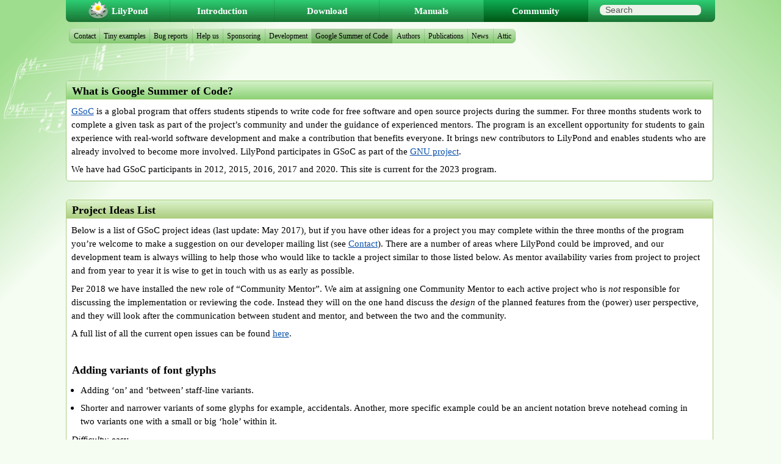

--- FILE ---
content_type: text/html; charset=utf-8
request_url: https://lilypond.org/doc/v2.23/Documentation/web/google-summer-of-code
body_size: 6306
content:
<!DOCTYPE html PUBLIC "-//W3C//DTD HTML 4.01 Transitional//EN" "http://www.w3.org/TR/html4/loose.dtd">
<html>
<!-- Copyright C 2003-2022 by the authors.

This file documents the LilyPond website.

Permission is granted to copy, distribute and/or modify this
document under the terms of the GNU Free Documentation License,
Version 1.1 or any later version published by the Free Software
Foundation; with no Invariant Sections.  A copy of the license is
included in the section entitled "GNU Free Documentation
License".

 -->
<!-- Created by texi2html 1.82
texi2html was written by: 
            Lionel Cons <Lionel.Cons@cern.ch> (original author)
            Karl Berry  <karl@freefriends.org>
            Olaf Bachmann <obachman@mathematik.uni-kl.de>
            and many others.
Maintained by: Many creative people.
Send bugs and suggestions to <texi2html-bug@nongnu.org>
-->
<head>
<title>LilyPond &ndash; Music notation for everyone: Google Summer of Code</title>

<meta name="description" content="LilyPond &ndash; Music notation for everyone: Google Summer of Code">
<meta name="keywords" content="LilyPond &ndash; Music notation for everyone: Google Summer of Code">
<meta name="resource-type" content="document">
<meta name="distribution" content="global">
<meta name="Generator" content="texi2html 1.82">
<meta http-equiv="Content-Type" content="text/html; charset=utf-8">
<link href="index#top" rel="start" title="LilyPond &ndash; Music notation for everyone">
<link href="index_toc#SEC_Contents" rel="contents" title="Table of Contents">
<link href="index_abt#SEC_About" rel="help" title="About This Document">
<link href="community#community" rel="up" title="Community">
<link href="attic#attic" rel="next" title="Attic">
<link href="development#development" rel="previous" title="Development">
<link rel="stylesheet" type="text/css" title="Default style" href="../css/lilypond-website.css">


</head>

<body lang="en" class="web">

<div id="main">
<a name="Google-Summer-of-Code"></a>

<a name="google-summer-of-code"></a>
<h2 class="unnumberedsec">Google Summer of Code</h2>


<div class="column-center-top"><a name="What-is-Google-Summer-of-Code_003f"></a>
<h3 class="subheading">What is Google Summer of Code?</h3>

<p><a href="https://summerofcode.withgoogle.com">GSoC</a> is a global program
that offers students stipends to write code for free software and open
source projects during the summer.  For three months students work to
complete a given task as part of the project&rsquo;s community and under the
guidance of experienced mentors.  The program is an excellent
opportunity for students to gain experience with real-world software
development and make a contribution that benefits everyone.  It brings
new contributors to LilyPond and enables students who are already
involved to become more involved.  LilyPond participates in GSoC as part
of the <a href="https://www.gnu.org">GNU project</a>.
</p>
<p>We have had GSoC participants in 2012, 2015, 2016, 2017 and 2020.  This
site is current for the 2023 program.
</p>

</div>
<div class="column-center-middle-color2 bigger-subsubheadings"><a name="Project-Ideas-List"></a>
<h3 class="subheading">Project Ideas List</h3>

<p>Below is a list of GSoC project ideas (last update: May 2017), but
if you have other ideas for a project you may complete within the three
months of the program you&rsquo;re welcome to make a suggestion on our
developer mailing list (see <a href="contact">Contact</a>).  There are a number of areas
where LilyPond could be improved, and our development team is always
willing to help those who would like to tackle a project similar to
those listed below.  As mentor availability varies from project to
project and from year to year it is wise to get in touch with us as
early as possible.
</p>
<p>Per 2018 we have installed the new role of &ldquo;Community Mentor&rdquo;.  We aim
at assigning one Community Mentor to each active project who is
<em>not</em> responsible for discussing the implementation or reviewing
the code.  Instead they will on the one hand discuss the <em>design</em>
of the planned features from the (power) user perspective, and they
will look after the communication between student and mentor, and
between the two and the community.
</p>
<p>A full list of all the current open issues can be found
<a href="https://gitlab.com/lilypond/lilypond/-/issues">here</a>.
</p>

<a name="Adding-variants-of-font-glyphs"></a>
<h4 class="subsubheading">Adding variants of font glyphs</h4>

<div class="keep-bullets"><ul>
<li>
Adding &lsquo;on&rsquo; and &lsquo;between&rsquo; staff-line variants.

</li><li>
Shorter and narrower variants of some glyphs for example, accidentals.
Another, more specific example could be an ancient notation breve
notehead coming in two variants one with a small or big &lsquo;hole&rsquo; within
it.

</li></ul>

</div>
<p><em>Difficulty:</em> easy
</p>
<p><em>Requirements:</em> MetaFont, C++, good eye for details
</p>
<p><em>Recommended knowledge:</em> basic LilyPond knowledge
</p>
<p><em>Mentor:</em> Werner Lemberg
</p>

<a name="Improve_002fExtend-Export-to-MusicXML"></a>
<h4 class="subsubheading">Improve/Extend Export to MusicXML</h4>

<p>There is experimental support for exporting scores to MusicXML.
So far there is limited coverage that should be extended, and the export
should become more robust with regard to unconventionally organized input
files.  Several strategies can be thought of in that regard.
</p>
<p>Significant progress in coverage has been made in a GSoC Project hosted
by <a href="https://frescobaldi.org">Frescobaldi</a> in 2017, but there is
still much to be done that could make a nice GSoC project.
</p>
<p>Working in this project will mainly be done in the
<a href="https://github.com/wbsoft/python-ly">python-ly</a> repository.
</p>
<p><em>Difficulty:</em> easy to hard (depending on the targeted improvements)
</p>
<p><em>Size of project:</em> <em>to be defined</em>
</p>
<p><em>Requirements:</em> Python, MusicXML
</p>
<p><em>Mentor</em>: Peter Bjuhr (?)
</p>

<a name="Fix-Beaming-Patterns_002fBeam-Subdivisions-and-Tuplets"></a>
<h4 class="subsubheading">Fix Beaming Patterns/Beam Subdivisions and Tuplets</h4>

<p>Subdivision is an important way to improve the readability of beamed
music.  However, despite several attempts at fixing it LilyPond still
does not always produce correct results.  In order to properly fix this
issue it seems necessary to rewrite the responsible code from the ground
up.  Much work has already been done assessing the issue (see
<a href="https://lists.gnu.org/archive/html/lilypond-devel/2017-11/msg00037.html">this discussion</a> and
<a href="https://openlilylib.org/public/beam-subdivisions.pdf">this work-in-progress document</a>).
</p>
<p>In the course of this assessment it has been found that LilyPond&rsquo;s
conception of <em>tuplets</em> is somewhat flawed as well (see
<a href="https://lists.gnu.org/archive/html/bug-lilypond/2017-11/msg00016.html">this discussion</a>), and that this has to be fixed as well.
</p>
<p><em>Difficulty:</em> medium
</p>
<p><em>Size of project:</em> <em>to be defined</em>
</p>
<p><em>Requirements:</em> C++
</p>
<p><em>Recommended knowledge:</em> Good musical and mathematical understanding
of timing issues
</p>
<p><em>Mentors:</em> Carl Sorensen (?)
</p>

<a name="Support-for-Style-Sheets"></a>
<h4 class="subsubheading">Support for Style Sheets</h4>

<p>LilyPond&rsquo;s engraving output can be tweaked to the least detail, and one
important addition in recent years was the ability to use alternative
notation fonts.  It is possible to create reusable modules for &ldquo;house
styles&rdquo;, but this project aims at bringing this to a new level by creating
a convenient extension package with support for creating, applying,
and sharing modular style sheets.  We are looking for a hierarchical
structure that allows to mix and match style elements for &ldquo;house&rdquo; (e.g.,
&ldquo;my-personal-style&rdquo;, &ldquo;client-a&rdquo;, &ldquo;client-b&rdquo;, etc.), score type, paper
size etc.
</p>
<p>Work can be built upon the existing
<a href="https://github.com/openlilylib/notation-fonts">notation-fonts</a>
openLilyLib package.  We would like to see a further improvement of the
loading mechanism for notation fonts (for example a better separation
of loading notation and text fonts) as part of the project, and optionally
(this would involve working on Lilypond&rsquo;s C++ code) support for notation
fonts that are installed system-wide.
</p>
<p><em>Difficulty:</em> medium
</p>
<p><em>Size of project:</em> <em>to be defined</em>
</p>
<p><em>Requirements:</em> Scheme, aesthetic competence
</p>
<p><em>Recommended:</em> sense of building hierarchical frameworks
</p>
<p><em>Optional:</em> C++ (for font loading internals)
</p>
<p><em>Mentor:</em> <em>Abraham Lee</em> (?)
</p>
<p><em>Community Mentor:</em> <em>Kieren MacMillan</em>
</p>

</div>

<div class="column-center-middle-color2"><a name="Information-for-Applicants_002fParticipants"></a>
<h3 class="subheading">Information for Applicants/Participants</h3>

<p>In order to have a satisfying experience with GSoC applicants are
strongly advised to thoroughly read the following recommendations.  Some
of these are relevant for the application process, others for the time
within the project.
</p>
<ul>
<li>
Read all applicable information on the program&rsquo;s website, particularly
the
<a href="https://developers.google.com/open-source/gsoc/resources/manual">students&rsquo; manual</a>.  Make sure you fulfil all of Google&rsquo;s prerequisites
and are willing to join the program as a full-time commitment over the
coding period of three months.

</li><li>
Please get in touch with us as soon as possible if you are interested in
applying with a project.  Mentor availability may change without notice,
project proposals may need fine-tuning, and many other reasons might
require us to reject or ignore an application that hasn&rsquo;t been discussed
before.

</li><li>
We do not know in advance how many &ldquo;slots&rdquo; we will have available for
projects, so please be aware that you may find yourself in competition
with other applicants or not.  Interested or even enthusiastic response
from our mentors is no guarantee of eventually being accepted, and
<em>not</em> being accepted does not necessarily indicate a negative
evaluation of your application.  If we have to decide between different
applicants there may be various aspects to consider.

</li><li>
Integration in the LilyPond community is a fundamental part of GSoC, and
we expect our students to make substantial efforts to become community
members.  Within the <em>bonding period</em> we expect you to write a blog
post about your project (either on <a href="https://lilypondblog.org">Scores of Beauty</a> or on any other blog) and to be active on our mailing lists,
introducing yourself but also communicating about unrelated tasks.  This
goes beyond the mere setting up of a working environment and
familiarizing yourself with the relevant code, but we think it is
crucial for the GSoC project to be mutually satisfying.

</li><li>
If you are accepted to the program you will have one mentor explicitly
assigned to your project.  With this mentor you will have to agree upon
a communication strategy, be it emails, chatrooms, issue trackers or
voice/video chats.  Regular communication is absolutely crucial for the
success of a GSoC project so you are stricly required to keep talking to
your mentor.  But keep in mind that your mentor has explicitly taken
over the responsibility for your project, and while unlike you he isn&rsquo;t
paid for this activity you are still entitled to get regular attention
from him.

</li><li>
In order to get support from your mentor you have to give him a chance
to follow your progress and efforts.  Therefore it is important to
regularly commit your changes to the versioning repository you are
working on.  Don&rsquo;t hesitate making unfinished code available because you
are afraid of criticism, and don&rsquo;t suppress questions because you think
they might be considered stupid.  But ideally your code should at any
time be accompanied by compatible testing code.  Your mentor may not be
able to properly assess your code by only <em>reading</em> it without the
opportunity to apply it in a real example.

</li></ul>

<p>There is a list of inactive projects in the <a href="attic">Attic</a>.  We list
projects there that are still considered valuable but for which there
are currently no mentors available.
</p>

</div>

<hr size="6">

<div id="footer">
<p id="languages">
Other languages: <a href="google-summer-of-code.de.html">Deutsch</a>, <a href="google-summer-of-code.es.html">Español</a>, <a href="google-summer-of-code.fr.html">Français</a>, <a href="google-summer-of-code.it.html">Italiano</a>, <a href="google-summer-of-code.ja.html">日本語</a>, <a href="google-summer-of-code.nl.html">Nederlands</a>, <a href="google-summer-of-code.pt.html">Português</a>, <a href="google-summer-of-code.zh.html">中文</a>.
<br>
About <a href="http://www.lilypond.org/website/misc/browser-language">automatic language selection</a>.
</p>
</div>
<!-- FOOTER -->

<!-- end div#main here -->
</div>

<div id="verifier_texinfo">
<h3>Validation</h3>
<a href="https://validator.w3.org/check?uri=referer">
<img src="https://www.w3.org/Icons/valid-html401"
     alt="Valid HTML 4.01 Transitional"
     height="31" width="88"></a></p>
</div>

<div id="tocframe">
<div class="contents">

<ul class="toc">
  <li><a name="toc-LilyPond" href="index">LilyPond</a></li>
  <li><a name="toc-Introduction-1" href="introduction">Introduction</a>
  <ul class="toc">
    <li><a name="toc-Features-1" href="features">Features</a></li>
    <li><a name="toc-Examples-1" href="examples">Examples</a></li>
    <li><a name="toc-Freedom-1" href="freedom">Freedom</a></li>
    <li><a name="toc-Background-1" href="background">Background</a></li>
    <li><a name="toc-Productions-1" href="productions">Productions</a></li>
    <li><a name="toc-Reviews-1" href="reviews">Reviews</a></li>
    <li><a name="toc-Text-input-2" href="text-input">Text input</a></li>
    <li><a name="toc-Easier-editing-1" href="easier-editing">Easier editing</a></li>
  </ul></li>
  <li><a name="toc-Download-1" href="download">Download</a>
  <ul class="toc">
    <li><a name="toc-Unix-1" href="unix">Unix</a></li>
    <li><a name="toc-MacOS-X-1" href="macos-x">MacOS X</a></li>
    <li><a name="toc-Windows-1" href="windows">Windows</a></li>
    <li><a name="toc-Source-1" href="source">Source</a></li>
    <li><a name="toc-Old-downloads-1" href="old-downloads">Old downloads</a></li>
    <li><a name="toc-GPL-1" href="gpl">GPL</a></li>
  </ul></li>
  <li><a name="toc-Manuals-1" href="manuals">Manuals</a>
  <ul class="toc">
    <li><a name="toc-Learning-1" href="learning">Learning</a></li>
    <li><a name="toc-Glossary-1" href="glossary">Glossary</a></li>
    <li><a name="toc-Essay-1" href="essay">Essay</a></li>
    <li><a name="toc-Notation-1" href="notation">Notation</a></li>
    <li><a name="toc-Usage-1" href="usage">Usage</a></li>
    <li><a name="toc-Snippets-1" href="snippets">Snippets</a></li>
    <li><a name="toc-FAQ-1" href="faq">FAQ</a></li>
    <li><a name="toc-Web-1" href="web">Web</a></li>
    <li><a name="toc-Changes-1" href="changes">Changes</a></li>
    <li><a name="toc-Extending-1" href="extending">Extending</a></li>
    <li><a name="toc-Internals-1" href="internals">Internals</a></li>
    <li><a name="toc-All-1" href="all">All</a></li>
    <li><a name="toc-FDL-1" href="fdl">FDL</a></li>
  </ul></li>
  <li class="toc_current"><a name="toc-Community-1" href="community">Community</a>
  <ul class="toc">
    <li><a name="toc-Contact-1" href="contact">Contact</a></li>
    <li><a name="toc-Tiny-examples-1" href="tiny-examples">Tiny examples</a></li>
    <li><a name="toc-Bug-reports-1" href="bug-reports">Bug reports</a></li>
    <li><a name="toc-Help-us-1" href="help-us">Help us</a></li>
    <li><a name="toc-Sponsoring-1" href="sponsoring">Sponsoring</a></li>
    <li><a name="toc-Development-1" href="development">Development</a></li>
    <li class="toc_current"><a name="toc-Google-Summer-of-Code-1" href="google-summer-of-code">Google Summer of Code</a></li>
    <li><a name="toc-Authors-1" href="authors">Authors</a></li>
    <li><a name="toc-Publications-1" href="publications">Publications</a></li>
    <li><a name="toc-News-2" href="news">News</a></li>
    <li><a name="toc-Attic-1" href="attic">Attic</a></li>
  </ul>
</li>
</ul>
</div>
<!--
    Translation of GIT committish: FILL-IN-HEAD-COMMITTISH

    When revising a translation, copy the HEAD committish of the
    version that you are working on.  For details, see the Contributors'
    Guide, node Updating translation committishes.
-->

<form action="https://www.google.com/search"
      method="get"
      name="search"
      onSubmit="search.q.value='site:lilypond.org ' + search.brute_query.value"
      onMouseMove="search.q.value='site:lilypond.org ' + search.brute_query.value"
      onKeyUp="search.q.value='site:lilypond.org ' + search.brute_query.value">
  <input type="hidden" name="btnG" value="Google Search">
  <input type="text" name="brute_query" onfocus="this.value=''" value="Search">
  <input type="hidden" name="q" value="">
</form>
</div>

</body>
</html>


--- FILE ---
content_type: text/css
request_url: https://lilypond.org/doc/v2.23/Documentation/css/lilypond-website.css
body_size: 3005
content:
/* Generic elements */

html {
  padding: 0;
  margin: 0;
}

body {
  position: absolute;
  top: 0;
  left: 0.5%;
  right: 0.5%;
  width: 99%;
  min-width: 42em;
  max-width: 70em;
  font-size: 0.95em;
  line-height: 1.5;
  text-align: justify;
  padding: 0;
  margin: 0 auto;
  /* fallback for IE8 which doesn't support multiple backgrounds */
  background: url(../pictures/background-top-left.png) no-repeat top left;
  background-color: rgb(245, 252, 242);
  background-image: url(../pictures/background-top-right.png),
    url(../pictures/background-top-left.png);
  background-position: top right, top left;
  background-repeat: no-repeat, no-repeat;
}

hr {
  display: none;
}

p {
  margin: 0.5em;
}

h1, h2, h3, h4, h5 {
  margin: 1em 10px;
}

li {
  margin-right: 1em;
}

a img {
  border: 0;
}

/* Hyperlinks */

/* no dotted line around clicked tabs */
a:focus {
  outline-style: none;
}

a:link {
  color: #0c51ab;
}

a:visited {
  color: #804f01;
}

a:hover {
  color: #0105ad;
}

/* Table of Contents */
/* first level toc (unnumbered) */
div#tocframe {
  position: absolute;
  top: 0;
  left: 0;
  right: 0;
  background: rgb(35, 155, 80);
  background: linear-gradient(to top,
    rgb(25, 115, 50),
    rgb(45, 205, 115));
  max-width: 70em;
  font-size: 1em;
  line-height: 1;
  padding: 0;
  border-bottom-left-radius: 7px;
  border-bottom-right-radius: 7px;
  margin: 0;
}

#tocframe a {
  color: #fff;
  text-decoration: none;
}

#tocframe ul.toc {
  list-style-type: none;
  padding: 0;
  margin: 0;
}

#tocframe ul:first-child > li:first-child a {
  border-bottom-left-radius: 7px;
}

#tocframe ul:first-child > li:first-child a::before {
  background: url(../pictures/lily-home-32x32.png) no-repeat scroll 0% 40% transparent;
  content: "";
  padding: 16px 0px 16px 38px;
}

#tocframe ul:first-child > li:last-child {
  border-bottom-right-radius: 7px;
}

#tocframe li {
  display: inline;
  padding: 0;
  margin: 0;
}

/* search box */
#tocframe form {
  float: left;
  width: 16%;
  font-size: 1em;
  padding: 0.5em 0.8%;
  margin: 0 0 0 1%;
}

#tocframe form input {
  display: block;
  float: left;
  width: 92%;
  font-size: 0.9em;
  color: rgb(85, 85, 85);
  background: rgb(235, 242, 232);
  padding: 0.1em 0.1em 0.1em 0.6em;
  border: 0;
  margin: 0;
  border-radius: 7px;
}

#tocframe form input[type="hidden"] {
  position: relative;
  height: 0;
  overflow: hidden;
  padding: 0;
  margin: 0;
}

#tocframe li a {
  float: left;
  width: 16%;
  text-align: center;
  font-weight: bold;
  padding: 0.68em 0;
  margin: 0;
  border-right: 1px solid rgba(25, 100, 40, 0.25);
}

#tocframe li a:hover {
  background: rgb(45, 165, 90);
  background: linear-gradient(to top,
    rgb(35, 125, 60),
    rgb(55, 215, 125));
}

#tocframe li.toc_current a,
#tocframe li.toc_current a:hover {
  background: rgb(0, 120, 30);
  background: linear-gradient(to top,
    rgb(0, 85, 20),
    rgb(15, 175, 85));
  color: #fff;
}

/* second level toc (unnumberedsec) */
#tocframe .toc .toc {
  display: none;
}
#tocframe .toc li.toc_current .toc {
  display: block;
  position: absolute;
  top: 3.8em;
  left: 0.5%;
  right: 0.5%;
  font-size: 0.82em;
  padding: 0;
  margin: 0;
}

#tocframe .toc .toc li {
  display: inline;
  padding: 0;
  margin: 0;
}

#tocframe .toc .toc li:first-child a {
  border-top-left-radius: 7px;
  border-bottom-left-radius: 7px;
  border-left: 1px solid rgba(85, 130, 70, 0.25);
}

#tocframe .toc .toc li:last-child a {
  border-top-right-radius: 7px;
  border-bottom-right-radius: 7px;
}

#tocframe .toc .toc li a {
  float: left;
  width: auto;
  background: rgb(165, 215, 150);
  background: linear-gradient(to top,
    rgb(130, 200, 110),
    rgb(200, 230, 190));
  line-height: 2;
  color: #000;
  text-decoration: none;
  text-indent: 0;
  font-weight: normal;
  padding: 0 0.5em;
  margin: 0;
  border-right: 1px solid rgba(85, 130, 70, 0.25);
}

#tocframe .toc .toc li a:hover {
  background: rgb(175, 225, 160);
  background: linear-gradient(to top,
    rgb(140, 210, 120),
    rgb(210, 240, 200));
}

#tocframe .toc .toc li.toc_current a,
#tocframe .toc .toc li.toc_current a:hover {
  background: rgb(135, 185, 120);
  background: linear-gradient(to top,
    rgb(100, 170, 80),
    rgb(170, 200, 160));
}

/* Divs */
div#main {
  position: relative;
  /* this value may need to be adjusted */
  top: 7.7em;
  left: 0;
  right: 0;
  width: 100%;
  max-width: 70em;
  margin: 0 auto 11.7em;
  /* Necessary to stretch over floated content;
   * will cause scrollbars to appear for content
   * that is wider than the width of this div.
   *
   * FIXME: This breaks Konqueror 3 and 4.
   */
  overflow: auto;
}

#main > a:first-child {
  position: absolute;
  top: -10em;
}

div#pageHeader {
  width: 100%;
  height: 10em;
  padding-top: 2em;
  border: solid #ddd;
  border-width: 0;
  margin: 0 0 1.4em 0;
}

#pageHeader .heading {
  font-size: 4em;
  text-align: left;
  padding: 0;
  margin: 0 0 0 340px;
}

#pageHeader p {
  font-size: 1.2em;
  font-style: italic;
  text-align: left;
  padding: 0;
  margin: 0 0 0 340px;
}

div#lilylogo {
  position: absolute;
  top: 0;
  left: 0;
}

div#cmws {
  position: absolute;
  top: 0;
  left: 50%;
}

div#quickSummary {
  text-align: left;
  margin: 3em 14em 25px 0;
  font-size: 1.25em;
}

#quickSummary p {
  padding: 0.5em;
  margin: 0;
}

#homepage-main {
  padding: 0;
  margin: 0 14em 1em 0;
}

#homepage-example-image-wrapper {
  padding: 3em 0em 1.5em;
}

.example-image-wrapper {
  padding: 2em 0em 0.5em;
}

.example-image-wrapper img {
  padding: 0em 0em 1em;
}

/* .news-item is styled below with columns */

.testimonial-item {
  /* Not sure how to style the testimonials */
  clear: both;
  margin: 2em 0;
}

.testimonial-item .subsubheading {
  text-align: left;
  padding: 0 0 0 0.5em;
}

.testimonial-item img.float-left,
.testimonial-item img.float-right {
  margin: 1em 1em 2em;
}

.testimonial-item p {
  padding: 0 0.5em;
}

#homepage-sidebar {
  position: absolute;
  top: 0;
  right: 0;
  width: 12em;
  text-align: left;
  /* negate the top-margin of the first .subheading */
  margin-top: -0.5em;
}

#homepage-sidebar .subheading {
  font-size: 1em;
  background: #5b7f64;
  color: #fff;
  padding: 0.2em 0.5em 0.1em 0.7em;
  margin: 0.5em 0 0.7em;
  border-radius: 5px;
}

#homepage-sidebar p,
#pondingsText {
  padding: 0em 0.5em 0.5em;
  margin: 0;
}

div#footer {
  clear: both;
  width: 100%;
  border-top: 10px solid #5b7f64;
}

div#language {
  position: absolute;
  top: 0;
  left: 0;
  right: 50%;
  width: 50%;
  text-indent: 0.5em;
  padding: 0;
}

#language h3 {
  padding: 0;
  border-bottom: 10px solid #5b7f64;
  margin: 0;
}

#language p {
  padding: 0;
  margin: 0.25em 0 0 0;
}

/* used on website; not certain about the above ones.
    see Issue 1105 */
p#languages {
  float: left;
  width: 45%;
  padding: 0.7em;
  margin: 0;
  text-align: left;
}

#verifier_texinfo {
  font-size: 0.8em;
  float: right;
  width: 48%;
  padding: 0.5em;
}

#verifier_texinfo h3 {
  position: relative;
  height: 0;
  text-indent: -9999em;
  padding: 0;
  margin: 0;
}

#verifier_texinfo img {
  vertical-align: middle;
  padding: 0;
  margin: 0 0 0 0.5em;
}

#verifier_texinfo p {
  clear: right;
  text-align: right;
  padding: 0;
  margin: 0;
}

h1.unnumbered, h2.unnumberedsec, h3.unnumberedsubsec {
  position: relative;
  height: 0;
  text-indent: -999em;
  padding: 0;
  margin: 0;
  overflow: hidden;
}

table {
  text-align: left;
  padding: 0 0 0 0.5em;
  border-left: 3px solid #5b7f64;
  margin: 1em 0 0 1em;
}

table td {
  padding: 0.4em;
}

table a {
  text-align: left;
}

.verbatim {
  margin: 10px;
}

.float-left {
  float: left;
}

.float-center {
  text-align: center;
  display: block;
  margin: 0 auto;
}

.float-right {
  float: right;
}

img.float-left,
img.float-right {
  background: #fff;
  padding: 1em;
  border: 1px solid #bbb;
  margin: 0.1em 0.5em;
}

div.float-left a.clickable,
div.float-right a.clickable {
  text-decoration: overline;
  margin-left: 1em;
}

div.float-center a.clickable {
  text-decoration: overline;
}

.clear-both {
  clear: both;
}

.align-right {
  text-align: right;
}

.heading-center {
  text-align: center;
  width: 75%;
  margin: 0 auto;
}

.heading-center h2 {
  padding: 0.25em 0;
  margin: 0;
}

/* Columns */

/* color1 */
.column-center-top {
  float: left;
  width: 99.5%;
  text-align: left;
  border: 1px solid #9ccc7c;
  margin: 1em auto;
}

.column-center-middle-color2,
.column-center-middle-color3,
.news-item {
  clear: both;
  float: left;
  width: 99.5%;
  text-align: left;
  margin: 1em auto;
}

.column-left-top {
  float: left;
  width: 49%;
  margin: 1em 0;
}

.column-left-bottom {
  clear: both;
  float: left;
  width: 49%;
  margin: 1em 0;
}

.column-right-top {
  float: right;
  width: 49%;
  margin: 1em 0;
}

.column-right-bottom {
  float: right;
  width: 49%;
  margin: 1em 0;
}

/* color2 */
.column-left-top,
.column-left-bottom,
.column-center-middle-color2,
.news-item {
  border: 1px solid #adce82;
}

/* color3 */
.column-right-top,
.column-right-bottom,
.column-center-middle-color3 {
  border: 1px solid #bdd088;
}

/* color4 */
.column-center-bottom {
  clear: both;
  float: left;
  width: 99.5%;
  text-align: center;
  border: 1px solid #ccd38f;
  margin: 1em auto 0;
}

.column-center-top,
.column-center-middle-color2,
.column-center-middle-color3,
.column-center-bottom,
.column-left-top,
.column-left-bottom,
.column-right-top,
.column-right-bottom,
.news-item {
  background: #fff;
  border-radius: 5px;
}

/* color1 */
.column-center-top h3 {
  background: #9ccc7c;
  background: linear-gradient(to top,
    rgb(140, 210, 118),
    rgb(212, 242, 201));
  text-align: left;
  border-bottom: 1px solid #9ccc7c;
}

/* color2 */
.column-left-top h3,
.column-left-bottom h3,
.column-center-middle-color2 h3,
.news-item h3 {
  background: #adce82;
  background: linear-gradient(to top,
    rgb(173, 206, 130),
    rgb(221, 243, 204));
  border-bottom: 1px solid #adce82;
}

.news-item h3 {
  font-size: 1em;
}

/* color3 */
.column-right-top h3,
.column-right-bottom h3,
.column-center-middle-color3 h3 {
  background: #bdd088;
  background: linear-gradient(to top,
    rgb(189, 208, 136),
    rgb(231, 243, 207));
  border-bottom: 1px solid #bdd088;
}

/* color4 */
.column-center-bottom h3 {
  background: #ccd38f;
  background: linear-gradient(to top,
    rgb(204, 211, 143),
    rgb(237, 244, 208));
  text-align: left;
  border-bottom: 1px solid #ccd38f;
}

.column-center-top h3,
.column-center-middle-color2 h3,
.column-center-middle-color3 h3,
.column-center-bottom h3,
.column-left-top h3,
.column-left-bottom h3,
.column-right-top h3,
.column-right-bottom h3,
.news-item h3 {
  text-align: left;
  padding: 3px 0.5em 0;
  margin: 0;
  border-top-left-radius: 5px;
  border-top-right-radius: 5px;
}

.column-center-top h4,
.column-center-middle-color2 h4,
.column-center-middle-color3 h4,
.column-center-bottom h4,
.column-left-top h4,
.column-left-bottom h4,
.column-right-top h4,
.column-right-bottom h4 {
  text-align: left;
  padding: 0.5em 0.5em 0;
  margin: 0 0 0.5em 0;
}

/* Used for google summer of code project ideas, for example. */
.bigger-subsubheadings h4 {
  font-size: 1.17em;
  margin: 1.5em 0 0.5em 0;
}

.column-center-top ul,
.column-center-middle-color2 ul,
.column-center-middle-color3 ul,
.column-center-bottom ul,
.column-left-top ul,
.column-left-bottom ul,
.column-right-top ul,
.column-right-bottom ul {
  list-style-type: none;
  padding: 0;
  margin: 0.5em 0;
}

.column-center-top li,
.column-center-middle-color2 li,
.column-center-middle-color3 li,
.column-center-bottom li,
.column-left-top li,
.column-left-bottom li,
.column-right-top li,
.column-right-bottom li {
  text-align: left;
  padding: 0 0.5em 0;
  margin: 0 0 0.5em 0;
}

.column-center-top p,
.column-center-middle-color2 p,
.column-center-middle-color3 p,
.column-center-bottom p,
.column-left-top p,
.column-left-bottom p,
.column-right-top p,
.column-right-bottom p {
  text-align: left;
}

.column-center-top img.float-left,
.column-center-top img.float-right,
.column-center-middle-color2 img.float-left,
.column-center-middle-color2 img.float-right,
.column-center-middle-color3 img.float-left,
.column-center-middle-color3 img.float-right,
.column-center-bottom img.float-left,
.column-center-bottom img.float-right,
.column-left-top img.float-left,
.column-left-top img.float-right,
.column-left-bottom img.float-left,
.column-left-bottom img.float-right,
.column-right-top img.float-left,
.column-right-top img.float-right,
.column-right-bottom img.float-left,
.column-right-bottom img.float-right {
  margin: 0.5em;
}

.keep-bullets ul {
  list-style-type: disc;
  padding: 0;
  margin: 0.5em 1.5em;
}

.keep-bullets li {
  padding: 0;
}

.normal-table table {
  padding : 0em;
  border-left: 2px;
  margin: 0em;
  width: 67%;
}

.normal-table table td {
  padding: 0em;
}

.normal-table table a {
}

.normal-table p {
  line-height: 0.8;
}

.example {
  position: relative;
  left: -2.5em;
  text-align: left;
}

.h-scroll-auto {
  position: relative;
  left: 1em;
  overflow: auto;
}

.warning,
.contactBox {
  background: #eef;
  text-align: left;
  margin: 1em;
  padding: 0;
  border: 1px solid rgb(160, 160, 175);
  border-radius: 5px;
}

.contactBox {
  float: left;
}

.warning p,
.contactBox p {
  padding: 0.5em;
  margin: 0;
}

.hide {
  position: relative;
  text-indent: -999em;
  height: 0;
  overflow: hidden;
}

.help {
  background: #f77;
  color: black;
  text-align: center;
  font-weight: bold;
  width: 75%;
  padding: 1em;
  border: 10px dotted green;
  margin: 1em auto;
}

.legal {
  font-size: 0.6em;
}

.link-headings a {
  font-weight: bold;
}

.detail {
  font-size: 0.8em;
}

.detail a {
  font-weight: normal;
}

/* kill title, probably best done in the init file, though */
h1.settitle {
  position: relative;
  height: 0;
  text-indent: -999em;
  padding: 0;
  margin: 0;
  overflow: hidden;
}
